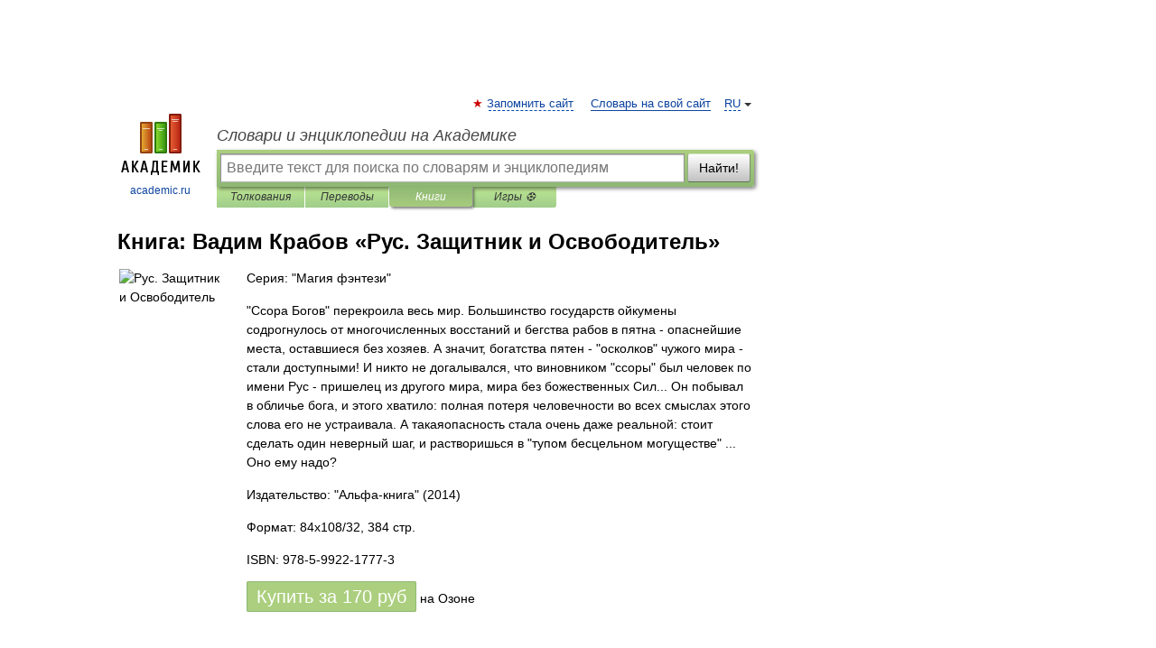

--- FILE ---
content_type: text/html; charset=UTF-8
request_url: https://books.academic.ru/book.nsf/62578716/%D0%A0%D1%83%D1%81.+%D0%97%D0%B0%D1%89%D0%B8%D1%82%D0%BD%D0%B8%D0%BA+%D0%B8+%D0%9E%D1%81%D0%B2%D0%BE%D0%B1%D0%BE%D0%B4%D0%B8%D1%82%D0%B5%D0%BB%D1%8C
body_size: 11170
content:
<!DOCTYPE html>
<html lang="ru">
<head>


        <!-- Yandex.Market Widget -->
        <script async src="https://aflt.market.yandex.ru/widget/script/api" type="text/javascript"></script>
        <script type="text/javascript">
            (function (w) {
                function start() {
                    w.removeEventListener("YaMarketAffiliateLoad", start);
                    w.YaMarketAffiliate.createWidget({
                        containerId: "marketWidget",
                        type: "offers",
                        params: {
                            clid: 2300376,
                            metrikaCounterId: 40185884,
                            searchText: "Рус. Защитник и Освободитель",
                            themeId: 2,
                        }
                    });
                    w.YaMarketAffiliate.createWidget({
                        containerId: "marketWidget1",
                        type: "models",
                        params: {
                            clid: 2300376,
                            metrikaCounterId: 40185884,
                            searchText: "Рус. Защитник и Освободитель",
                            themeId: 4
                        }
                    });
                    w.YaMarketAffiliate.createWidget({
                        containerId: "marketWidget2",
                        type: "models",
                        params: {
                            clid: 2300376,
                            metrikaCounterId: 40185884,
                            searchText: "Рус. Защитник и Освободитель",
                            searchType: "also_viewed",
                            themeId: 1
                        }
                    });
                    w.YaMarketAffiliate.createWidget({
                        containerId: "marketWidget3",
                        type: "models",
                        params: {
                            clid: 2300376,
                            metrikaCounterId: 40185884,
                            searchText: "Рус. Защитник и Освободитель",
                            searchType: "accessories",
                            themeId: 1
                        }
                    });
                }

                w.YaMarketAffiliate
                    ? start()
                    : w.addEventListener("YaMarketAffiliateLoad", start);
            })(window);
        </script>
        <!-- End Yandex.Market Widget -->

	<meta http-equiv="Content-Type" content="text/html; charset=utf-8" />
	<title>Книга: Вадим Крабов. Рус. Защитник и Освободитель</title>
	<meta name="Description" content="&quot;Ссора Богов&quot; перекроила весь мир. Большинство государств ойкумены содрогнулось от многочисленных восстаний и бегства рабов в пятна - опаснейшие места, оставшиеся без хозяев. А значит, богатства пятен - &quot;осколков&quot; чужого мира - стали доступными! И никто не догалывался, что виновником &quot;ссоры&quot; был человек по имени Рус - пришелец из другого мира, мира без божественных Сил... Он побывал в обличье бога, и этого хватило: полная потеря человечности во всех смыслах этого слова его не устраивала. А такаяопасность стала очень даже реальной: стоит сделать один неверный шаг, и растворишься в &quot;тупом бесцельном могуществе&quot; ... Оно ему надо?" />
	<!-- type: desktop C: ru  -->
	<meta name="Keywords" content="Книга" />

 
	<!--[if IE]>
	<meta http-equiv="cleartype" content="on" />
	<meta http-equiv="msthemecompatible" content="no"/>
	<![endif]-->

	<meta name="viewport" content="width=device-width, initial-scale=1, minimum-scale=1">

	
    <meta http-equiv='x-dns-prefetch-control' content='on'>
    <link rel="dns-prefetch" href="https://ajax.googleapis.com">
    <link rel="dns-prefetch" href="https://www.googletagservices.com">
    <link rel="dns-prefetch" href="https://www.google-analytics.com">
    <link rel="dns-prefetch" href="https://pagead2.googlesyndication.com">
    <link rel="dns-prefetch" href="https://ajax.googleapis.com">
    <link rel="dns-prefetch" href="https://an.yandex.ru">
    <link rel="dns-prefetch" href="https://mc.yandex.ru">

    <link rel="preload" href="/images/Logo.png"   as="image" >
    <link rel="preload" href="/images/Logo_h.png" as="image" >

	<meta property="og:title" content="Книга: Вадим Крабов. Рус. Защитник и Освободитель" />
	<meta property="og:type" content="article" />
	<meta property="og:url" content="https://books.academic.ru/book.nsf/62578716/%D0%A0%D1%83%D1%81.+%D0%97%D0%B0%D1%89%D0%B8%D1%82%D0%BD%D0%B8%D0%BA+%D0%B8+%D0%9E%D1%81%D0%B2%D0%BE%D0%B1%D0%BE%D0%B4%D0%B8%D1%82%D0%B5%D0%BB%D1%8C" />
	<meta property="og:image" content="https://academic.ru/images/Logo_social_ru.png?3" />
	<meta property="og:description" content="&quot;Ссора Богов&quot; перекроила весь мир. Большинство государств ойкумены содрогнулось от многочисленных восстаний и бегства рабов в пятна - опаснейшие места, оставшиеся без хозяев. А значит, богатства пятен - &quot;осколков&quot; чужого мира - стали доступными! И никто не догалывался, что виновником &quot;ссоры&quot; был человек по имени Рус - пришелец из другого мира, мира без божественных Сил... Он побывал в обличье бога, и этого хватило: полная потеря человечности во всех смыслах этого слова его не устраивала. А такаяопасность стала очень даже реальной: стоит сделать один неверный шаг, и растворишься в &quot;тупом бесцельном могуществе&quot; ... Оно ему надо?" />
	<meta property="og:site_name" content="Словари и энциклопедии на Академике" />
	<link rel="search" type="application/opensearchdescription+xml" title="Словари и энциклопедии на Академике" href="//dic.academic.ru/dicsearch.xml" />
	<meta name="ROBOTS" content="ALL" />
	<link rel="canonical" href="https://books.academic.ru/book.nsf/62578716/%D0%A0%D1%83%D1%81.+%D0%97%D0%B0%D1%89%D0%B8%D1%82%D0%BD%D0%B8%D0%BA+%D0%B8+%D0%9E%D1%81%D0%B2%D0%BE%D0%B1%D0%BE%D0%B4%D0%B8%D1%82%D0%B5%D0%BB%D1%8C" />

<!-- d/t desktop  -->

    <script>
      window.CaramelDomain = "academic.ru";
      const caramelJS = document.createElement('script'); 
      caramelJS.src = "https://ads.digitalcaramel.com/caramel.js?ts="+new Date().getTime();
      caramelJS.async = true;
      document.head.appendChild(caramelJS);
    </script>


    <script>window.yaContextCb = window.yaContextCb || [] </script> 
    <script async src="https://yandex.ru/ads/system/context.js"></script>

    
<!-- +++++ ab_flag=1 fa_flag=2 +++++ -->

<style type="text/css">
div.hidden,#sharemenu,div.autosuggest,#contextmenu,#ad_top,#ad_bottom,#ad_right,#ad_top2,#restrictions,#footer ul + div,#TerminsNavigationBar,#top-menu,#lang,#search-tabs,#search-box .translate-lang,#translate-arrow,#dic-query,#logo img.h,#t-direction-head,#langbar,.smm{display:none}p,ul{list-style-type:none;margin:0 0 15px}ul li{margin-bottom:6px}.content ul{list-style-type:disc}*{padding:0;margin:0}html,body{height:100%}body{padding:0;margin:0;color:#000;font:14px Helvetica,Arial,Tahoma,sans-serif;background:#fff;line-height:1.5em}a{color:#0d44a0;text-decoration:none}h1{font-size:24px;margin:0 0 18px}h2{font-size:20px;margin:0 0 14px}h3{font-size:16px;margin:0 0 10px}h1 a,h2 a{color:#454545!important}#page{margin:0 auto}#page{min-height:100%;position:relative;padding-top:105px}#page{width:720px;padding-right:330px}* html #page{height:100%}#header{position:relative;height:122px}#logo{float:left;margin-top:21px;width:125px}#logo a.img{width:90px;margin:0 0 0 16px}#logo a.img.logo-en{margin-left:13px}#logo a{display:block;font-size:12px;text-align:center;word-break:break-all}#site-title{padding-top:35px;margin:0 0 5px 135px}#site-title a{color:#000;font-size:18px;font-style:italic;display:block;font-weight:400}#search-box{margin-left:135px;border-top-right-radius:3px;border-bottom-right-radius:3px;padding:4px;position:relative;background:#abcf7e;min-height:33px}#search-box.dic{background:#896744}#search-box table{border-spacing:0;border-collapse:collapse;width:100%}#search-box table td{padding:0;vertical-align:middle}#search-box table td:first-child{padding-right:3px}#search-box table td:last-child{width:1px}#search-query,#dic-query,.translate-lang{padding:6px;font-size:16px;height:18px;border:1px solid #949494;width:100%;box-sizing:border-box;height:32px;float:none;margin:0;background:white;float:left;border-radius:0!important}#search-button{width:70px;height:32px;text-align:center;border:1px solid #7a8e69;border-radius:3px;background:#e0e0e0}#search-tabs{display:block;margin:0 15px 0 135px;padding:0;list-style-type:none}#search-tabs li{float:left;min-width:70px;max-width:140px;padding:0 15px;height:23px;line-height:23px;background:#bde693;text-align:center;margin-right:1px}#search-box.dic + #search-tabs li{background:#C9A784}#search-tabs li:last-child{border-bottom-right-radius:3px}#search-tabs li a{color:#353535;font-style:italic;font-size:12px;display:block;white-space:nowrap;text-overflow:ellipsis;overflow:hidden}#search-tabs li.active{height:22px;line-height:23px;position:relative;background:#abcf7e;border-bottom-left-radius:3px;border-bottom-right-radius:3px}#search-box.dic + #search-tabs li.active{background:#896744}#search-tabs li.active a{color:white}#content{clear:both;margin:30px 0;padding-left:15px}#content a{text-decoration:underline}#content .breadcrumb{margin-bottom:20px}#search_sublinks,#search_links{margin-bottom:8px;margin-left:-8px}#search_sublinks a,#search_links a{padding:3px 8px 1px;border-radius:2px}#search_sublinks a.active,#search_links a.active{color:#000 !important;background:#bde693;text-decoration:none!important}.term{color:saddlebrown}@media(max-width:767px){.hideForMobile{display:none}#header{height:auto}#page{padding:5px;width:auto}#logo{float:none;width:144px;text-align:left;margin:0;padding-top:5px}#logo a{height:44px;overflow:hidden;text-align:left}#logo img.h{display:initial;width:144px;height:44px}#logo img.v{display:none}#site-title{padding:0;margin:10px 0 5px}#search-box,#search-tabs{clear:both;margin:0;width:auto;padding:4px}#search-box.translate #search-query{width:100%;margin-bottom:4px}#search-box.translate #td-search{overflow:visible;display:table-cell}ul#search-tabs{white-space:nowrap;margin-top:5px;overflow-x:auto;overflow-y:hidden}ul#search-tabs li,ul#search-tabs li.active{background:none!important;box-shadow:none;min-width:0;padding:0 5px;float:none;display:inline-block}ul#search-tabs li a{border-bottom:1px dashed green;font-style:normal;color:green;font-size:16px}ul#search-tabs li.active a{color:black;border-bottom-color:white;font-weight:700}ul#search-tabs li a:hover,ul#search-tabs li.active a:hover{color:black}#content{margin:15px 0}.h250{height:280px;max-height:280px;overflow:hidden;margin:25px 0 25px 0}
}.book_cover{margin-right:10px;padding-right:10px;max-width:200px;max-height:400px}@media (max-width: 767px){#book_partner{display:none}.book_cover{max-width:90%}}</style>

	<link rel="shortcut icon" href="https://academic.ru/favicon.ico" type="image/x-icon" sizes="16x16" />
	<link rel="shortcut icon" href="https://academic.ru/images/icon.ico" type="image/x-icon" sizes="32x32" />
    <link rel="shortcut icon" href="https://academic.ru/images/icon.ico" type="image/x-icon" sizes="48x48" />
    
    <link rel="icon" type="image/png" sizes="16x16" href="/images/Logo_16x16_transparent.png" />
    <link rel="icon" type="image/png" sizes="32x32" href="/images/Logo_32x32_transparent.png" />
    <link rel="icon" type="image/png" sizes="48x48" href="/images/Logo_48x48_transparent.png" />
    <link rel="icon" type="image/png" sizes="64x64" href="/images/Logo_64x64_transparent.png" />
    <link rel="icon" type="image/png" sizes="128x128" href="/images/Logo_128x128_transparent.png" />

    <link rel="apple-touch-icon" sizes="57x57"   href="/images/apple-touch-icon-57x57.png" />
    <link rel="apple-touch-icon" sizes="60x60"   href="/images/apple-touch-icon-60x60.png" />
    <link rel="apple-touch-icon" sizes="72x72"   href="/images/apple-touch-icon-72x72.png" />
    <link rel="apple-touch-icon" sizes="76x76"   href="/images/apple-touch-icon-76x76.png" />
    <link rel="apple-touch-icon" sizes="114x114" href="/images/apple-touch-icon-114x114.png" />
    <link rel="apple-touch-icon" sizes="120x120" href="/images/apple-touch-icon-120x120.png" />
  
    <!-- link rel="mask-icon" href="/images/safari-pinned-tab.svg" color="#5bbad5" -->
    <meta name="msapplication-TileColor" content="#00aba9" />
    <meta name="msapplication-config" content="/images/browserconfig.xml" />
    <meta name="theme-color" content="#ffffff" />

    <meta name="apple-mobile-web-app-capable" content="yes" />
    <meta name="apple-mobile-web-app-status-bar-style" content="black /">


<script type="text/javascript">
  (function(i,s,o,g,r,a,m){i['GoogleAnalyticsObject']=r;i[r]=i[r]||function(){
  (i[r].q=i[r].q||[]).push(arguments)},i[r].l=1*new Date();a=s.createElement(o),
  m=s.getElementsByTagName(o)[0];a.async=1;a.src=g;m.parentNode.insertBefore(a,m)
  })(window,document,'script','//www.google-analytics.com/analytics.js','ga');

  ga('create', 'UA-2754246-1', 'auto');
  ga('require', 'displayfeatures');

  ga('set', 'dimension1', '');
  ga('set', 'dimension2', 'book');
  ga('set', 'dimension3', '1');

  ga('send', 'pageview');

</script>


<script type="text/javascript">
	if(typeof(console) == 'undefined' ) console = {};
	if(typeof(console.log) == 'undefined' ) console.log = function(){};
	if(typeof(console.warn) == 'undefined' ) console.warn = function(){};
	if(typeof(console.error) == 'undefined' ) console.error = function(){};
	if(typeof(console.time) == 'undefined' ) console.time = function(){};
	if(typeof(console.timeEnd) == 'undefined' ) console.timeEnd = function(){};
	Academic = {};
	Academic.sUserLanguage = 'ru';
	Academic.sDomainURL = '';
	Academic.sMainDomainURL = '//dic.academic.ru/';
	Academic.sTranslateDomainURL = '//translate.academic.ru/';
	Academic.deviceType = 'desktop';
		Academic.Lang = {};
	Academic.Lang.sTermNotFound = 'Термин, отвечающий запросу, не найден'; 
</script>


<!--  Вариокуб -->
<script type="text/javascript">
    (function(e, x, pe, r, i, me, nt){
    e[i]=e[i]||function(){(e[i].a=e[i].a||[]).push(arguments)},
    me=x.createElement(pe),me.async=1,me.src=r,nt=x.getElementsByTagName(pe)[0],me.addEventListener("error",function(){function cb(t){t=t[t.length-1],"function"==typeof t&&t({flags:{}})};Array.isArray(e[i].a)&&e[i].a.forEach(cb);e[i]=function(){cb(arguments)}}),nt.parentNode.insertBefore(me,nt)})
    (window, document, "script", "https://abt.s3.yandex.net/expjs/latest/exp.js", "ymab");

    ymab("metrika.70309897", "init"/*, {clientFeatures}, {callback}*/);
    ymab("metrika.70309897", "setConfig", {enableSetYmUid: true});
</script>





</head>
<body>

<div id="ad_top">
<!-- top bnr -->
<div class="banner" style="max-height: 90px; overflow: hidden; display: inline-block;">




<!-- Yandex.RTB R-A-12643772-1 -->
<div id="yandex_rtb_R-A-12643772-1"></div>
<script>
window.yaContextCb.push(() => {
    Ya.Context.AdvManager.render({
        "blockId": "R-A-12643772-1",
        "renderTo": "yandex_rtb_R-A-12643772-1"
    })
})
</script>


</div> <!-- top banner  -->




</div>
	<div id="page"  >








			<div id="header">
				<div id="logo">
					<a href="//academic.ru">
						<img src="//academic.ru/images/Logo.png" class="v" alt="academic.ru" width="88" height="68" />
						<img src="//academic.ru/images/Logo_h.png" class="h" alt="academic.ru" width="144" height="44" />
						<br />
						academic.ru					</a>
				</div>
					<ul id="top-menu">
						<li id="lang">
							<a href="#" class="link">RU</a>

							<ul id="lang-menu">

							<li><a href="//en-academic.com">EN</a></li>
<li><a href="//de-academic.com">DE</a></li>
<li><a href="//es-academic.com">ES</a></li>
<li><a href="//fr-academic.com">FR</a></li>
							</ul>
						</li>
						<!--li><a class="android" href="//dic.academic.ru/android.php">Android версия</a></li-->
						<!--li><a class="apple" href="//dic.academic.ru/apple.php">iPhone/iPad версия</a></li-->
						<li><a class="add-fav link" href="#" onClick="add_favorite(this);">Запомнить сайт</a></li>
						<li><a href="//partners.academic.ru/partner_proposal.php" target="_blank">Словарь на свой сайт</a></li>
						<!--li><a href="#">Форум</a></li-->
					</ul>
					<h2 id="site-title">
						<a href="//academic.ru">Словари и энциклопедии на Академике</a>
					</h2>

					<div id="search-box">
						<form action="/searchall.php" method="get" name="formSearch">

<table><tr><td id="td-search">

							<input type="text" name="SWord" id="search-query" required
							value=""
							title="Введите текст для поиска по словарям и энциклопедиям" placeholder="Введите текст для поиска по словарям и энциклопедиям"
							autocomplete="off">


<div class="translate-lang">
	<select name="from" id="translateFrom">
				<option value="xx">Все языки</option><option value="ru" selected>Русский</option><option value="en">Английский</option><option value="fr">Французский</option><option value="de">Немецкий</option><option value="es">Испанский</option><option disabled>────────</option><option value="sq">Албанский</option><option value="al">Алтайский</option><option value="ar">Арабский</option><option value="an">Арагонский</option><option value="hy">Армянский</option><option value="rp">Арумынский</option><option value="at">Астурийский</option><option value="af">Африкаанс</option><option value="bb">Багобо</option><option value="eu">Баскский</option><option value="ba">Башкирский</option><option value="be">Белорусский</option><option value="bg">Болгарский</option><option value="bu">Бурятский</option><option value="cy">Валлийский</option><option value="wr">Варайский</option><option value="hu">Венгерский</option><option value="vp">Вепсский</option><option value="hs">Верхнелужицкий</option><option value="vi">Вьетнамский</option><option value="ht">Гаитянский</option><option value="el">Греческий</option><option value="ka">Грузинский</option><option value="gn">Гуарани</option><option value="gd">Гэльский</option><option value="da">Датский</option><option value="dl">Долганский</option><option value="pr">Древнерусский язык</option><option value="he">Иврит</option><option value="yi">Идиш</option><option value="in">Ингушский</option><option value="id">Индонезийский</option><option value="ik">Инупиак</option><option value="ga">Ирландский</option><option value="is">Исландский</option><option value="it">Итальянский</option><option value="yo">Йоруба</option><option value="kk">Казахский</option><option value="kc">Карачаевский</option><option value="ca">Каталанский</option><option value="qy">Квенья</option><option value="qu">Кечуа</option><option value="ky">Киргизский</option><option value="zh">Китайский</option><option value="go">Клингонский</option><option value="kv">Коми</option><option value="mm">Коми</option><option value="ko">Корейский</option><option value="cr">Кри</option><option value="ct">Крымскотатарский</option><option value="kp">Кумыкский</option><option value="ku">Курдский</option><option value="km">Кхмерский</option><option value="la">Латинский</option><option value="lv">Латышский</option><option value="ln">Лингала</option><option value="lt">Литовский</option><option value="lb">Люксембургский</option><option value="mu">Майя</option><option value="mk">Македонский</option><option value="ms">Малайский</option><option value="ma">Маньчжурский</option><option value="mi">Маори</option><option value="mj">Марийский</option><option value="mc">Микенский</option><option value="mf">Мокшанский</option><option value="mn">Монгольский</option><option value="nu">Науатль</option><option value="nl">Нидерландский</option><option value="og">Ногайский</option><option value="no">Норвежский</option><option value="oa">Орокский</option><option value="os">Осетинский</option><option value="ot">Османский</option><option value="pi">Пали</option><option value="pm">Папьяменто</option><option value="pa">Пенджабский</option><option value="fa">Персидский</option><option value="pl">Польский</option><option value="pt">Португальский</option><option value="ro">Румынский, Молдавский</option><option value="sa">Санскрит</option><option value="se">Северносаамский</option><option value="sr">Сербский</option><option value="ld">Сефардский</option><option value="sz">Силезский</option><option value="sk">Словацкий</option><option value="sl">Словенский</option><option value="sw">Суахили</option><option value="tl">Тагальский</option><option value="tg">Таджикский</option><option value="th">Тайский</option><option value="tt">Татарский</option><option value="tw">Тви</option><option value="bo">Тибетский</option><option value="tf">Тофаларский</option><option value="tv">Тувинский</option><option value="tr">Турецкий</option><option value="tk">Туркменский</option><option value="ud">Удмуртский</option><option value="uz">Узбекский</option><option value="ug">Уйгурский</option><option value="uk">Украинский</option><option value="ur">Урду</option><option value="uu">Урумский</option><option value="fo">Фарерский</option><option value="fi">Финский</option><option value="hi">Хинди</option><option value="hr">Хорватский</option><option value="cu">Церковнославянский (Старославянский)</option><option value="ke">Черкесский</option><option value="ck">Чероки</option><option value="ce">Чеченский</option><option value="cs">Чешский</option><option value="cv">Чувашский</option><option value="cn">Шайенского</option><option value="sv">Шведский</option><option value="cj">Шорский</option><option value="sx">Шумерский</option><option value="ev">Эвенкийский</option><option value="gw">Эльзасский</option><option value="mv">Эрзянский</option><option value="eo">Эсперанто</option><option value="et">Эстонский</option><option value="ya">Юпийский</option><option value="sh">Якутский</option><option value="ja">Японский</option>	</select>
</div>
<div id="translate-arrow"><a>&nbsp;</a></div>
<div class="translate-lang">
	<select name="to" id="translateOf">
				<option value="xx" selected>Все языки</option><option value="ru">Русский</option><option value="en">Английский</option><option value="fr">Французский</option><option value="de">Немецкий</option><option value="es">Испанский</option><option disabled>────────</option><option value="av">Аварский</option><option value="ad">Адыгейский</option><option value="az">Азербайджанский</option><option value="ai">Айнский язык</option><option value="al">Алтайский</option><option value="ar">Арабский</option><option value="hy">Армянский</option><option value="eu">Баскский</option><option value="ba">Башкирский</option><option value="be">Белорусский</option><option value="hu">Венгерский</option><option value="vp">Вепсский</option><option value="vd">Водский</option><option value="el">Греческий</option><option value="da">Датский</option><option value="he">Иврит</option><option value="yi">Идиш</option><option value="iz">Ижорский</option><option value="in">Ингушский</option><option value="id">Индонезийский</option><option value="is">Исландский</option><option value="it">Итальянский</option><option value="kk">Казахский</option><option value="kc">Карачаевский</option><option value="zh">Китайский</option><option value="kv">Коми</option><option value="ct">Крымскотатарский</option><option value="kp">Кумыкский</option><option value="la">Латинский</option><option value="lv">Латышский</option><option value="lt">Литовский</option><option value="mj">Марийский</option><option value="mf">Мокшанский</option><option value="mn">Монгольский</option><option value="nl">Нидерландский</option><option value="no">Норвежский</option><option value="os">Осетинский</option><option value="fa">Персидский</option><option value="pl">Польский</option><option value="pt">Португальский</option><option value="sk">Словацкий</option><option value="sl">Словенский</option><option value="sw">Суахили</option><option value="tg">Таджикский</option><option value="th">Тайский</option><option value="tt">Татарский</option><option value="tr">Турецкий</option><option value="tk">Туркменский</option><option value="ud">Удмуртский</option><option value="uz">Узбекский</option><option value="ug">Уйгурский</option><option value="uk">Украинский</option><option value="uu">Урумский</option><option value="fi">Финский</option><option value="cu">Церковнославянский (Старославянский)</option><option value="ce">Чеченский</option><option value="cs">Чешский</option><option value="cv">Чувашский</option><option value="sv">Шведский</option><option value="cj">Шорский</option><option value="ev">Эвенкийский</option><option value="mv">Эрзянский</option><option value="eo">Эсперанто</option><option value="et">Эстонский</option><option value="sh">Якутский</option><option value="ja">Японский</option>	</select>
</div>
<input type="hidden" name="did" id="did-field" value="" />
<input type="hidden" id="search-type" name="stype" value="10" />

</td><td>

							<button id="search-button">Найти!</button>

</td></tr></table>

						</form>

						<input type="text" name="dic_query" id="dic-query"
						title="Интерактивное оглавление. Вводите нужный Вам термин" placeholder="Интерактивное оглавление. Вводите нужный Вам термин"
						autocomplete="off" >


					</div>
				  <ul id="search-tabs">
    <li data-search-type="0" id="interpretations" ><a href="#" onclick="return false;">Толкования</a></li>
    <li data-search-type="1"  id="translations" ><a href="#" onclick="return false;">Переводы</a></li>
    <li data-search-type="10" id="books"        class="active"    ><a href="#" onclick="return false;">Книги       </a></li>
    <li data-search-type="88" id="games"            ><a href="https://games.academic.ru" title="Бесплатные игры" >Игры ⚽</a></li>
  </ul>
				</div>

	
<div id="ad_top2"></div>	
			<div id="content">

				<div class="content" itemscope itemtype="//data-vocabulary.org/Product">
				<div itemscope itemtype="//data-vocabulary.org/Breadcrumb">

				</div>
					<meta itemprop="category" content="Media > Books" />
					<meta itemprop="identifier" content="isbn:978-5-9922-1777-3" />
					<div class="title">
						<h1 style="margin-top:10px"><span itemprop="title">Книга: </span><span itemprop="name">Вадим Крабов &#171;Рус. Защитник и Освободитель&#187;</span></h1>
					</div>
<table width="100%" cellpadding="2">
<tr><td width="20%" valign="top">
<img src="http://static.ozone.ru/multimedia/books_covers/1010608405.jpg" border=0 align="left" class="book_cover" alt="Рус. Защитник и Освободитель"/>
</td>
<td valign="top" style="text-align:left;">
<p align="left">Серия: "Магия фэнтези"</p>
<p itemprop="description">"Ссора Богов" перекроила весь мир. Большинство государств ойкумены содрогнулось от многочисленных восстаний и бегства рабов в пятна - опаснейшие места, оставшиеся без хозяев. А значит, богатства пятен - "осколков" чужого мира - стали доступными! И никто не догалывался, что виновником "ссоры" был человек по имени Рус - пришелец из другого мира, мира без божественных Сил... Он побывал в обличье бога, и этого хватило: полная потеря человечности во всех смыслах этого слова его не устраивала. А такаяопасность стала очень даже реальной: стоит сделать один неверный шаг, и растворишься в "тупом бесцельном могуществе" ... Оно ему надо?</p>
<p><span itemprop="brand">Издательство: "Альфа-книга"</span> (2014)</p>
<p>Формат: 84x108/32, 384 стр. </p>
<p itemprop="offerDetails" itemscope itemtype="//data-vocabulary.org/Offer">
<span itemprop="identifier" content="isbn:978-5-9922-1777-3">
<p>ISBN: 978-5-9922-1777-3</p>
<p><a class="big_green" rel="nofollow" href="//dic.academic.ru/jump.php?t=7e1bb5c4&amp;j=ozon.ru%2Fcontext%2Fdetail%2Fid%2F32732308%2F%3Fpartner%3Ddicacademic" target="_blank">Купить за <span itemprop="price" content="170">170</span> <span itemprop="currency" content="RUR">руб</span></a> <span>на Озоне</span></p>
</span><div></div>
</p>
</td></tr>
</table>
<div id="book_partner"><script type="text/topadvert">
          load_event: page_load
          feed_id: 11060
      pattern_id: 7291
      book_author: Вадим Крабов
      book_name: Рус. Защитник и Освободитель
      </script><script type="text/javascript" charset="utf-8" defer="defer" async="async" src="//loader.adrelayer.com/load.js"></script></div>


					<div class="other-info">
<div class="holder"><h3 class="dictionary">Другие книги автора:</h3>
<table cellspacing="0" id="booktable"><thead><tr><th>Книга</th><th>Описание</th><th class="hideForMobile">Год</th><th class="hideForMobile">Цена</th><th class="hideForMobile">Тип книги</th></tr></thead><tbody>
<tr><td><a href="//books.academic.ru/book.nsf/60542683/%D0%91%D0%B0%D1%80%D0%BE%D0%BD">Барон</a></td><td>Новоиспеченный барон Егор ор'Комес, бывший инженер-электронщик, программист, наш человек "там", в магическом&#8230; — Центрполиграф,  (формат: 84x108/32, 416 стр.) <span class="src2">Наши там</span>   <a href="//books.academic.ru/book.nsf/60542683/%D0%91%D0%B0%D1%80%D0%BE%D0%BD">Подробнее...</a></td><td class="year hideForMobile">2013</td><td class="price hideForMobile">229</td><td class="hideForMobile">бумажная книга</td></tr>
<tr><td><a href="//books.academic.ru/book.nsf/53943565/%D0%AD%D0%B3%D0%BD%D0%BE%D1%80">Эгнор</a></td><td>Среди бабушкиного хлама инженер-компьютерщик Егор отыскал старые записки репрессированного&#8230; — Центрполиграф,   <span class="src2">Эгнор</span> <a class="notice" href="//books.academic.ru/book.nsf/53943565/%D0%AD%D0%B3%D0%BD%D0%BE%D1%80">электронная книга</a>  <a href="//books.academic.ru/book.nsf/53943565/%D0%AD%D0%B3%D0%BD%D0%BE%D1%80">Подробнее...</a></td><td class="year hideForMobile">2012</td><td class="price hideForMobile">69.9</td><td class="hideForMobile">электронная книга</td></tr>
<tr><td><a href="//books.academic.ru/book.nsf/55824091/%D0%91%D0%B0%D1%80%D0%BE%D0%BD">Барон</a></td><td>Новоиспечённый барон Егор ор’Комес, бывший инженер-электронщик, программист, наш человек «там», в&#8230; — Центрполиграф,   <span class="src2">Эгнор</span> <a class="notice" href="//books.academic.ru/book.nsf/55824091/%D0%91%D0%B0%D1%80%D0%BE%D0%BD">электронная книга</a>  <a href="//books.academic.ru/book.nsf/55824091/%D0%91%D0%B0%D1%80%D0%BE%D0%BD">Подробнее...</a></td><td class="year hideForMobile">2013</td><td class="price hideForMobile">99.9</td><td class="hideForMobile">электронная книга</td></tr>
<tr><td><a href="//books.academic.ru/book.nsf/56135996/%D0%A0%D1%83%D1%81.+%D0%A1%D0%BA%D0%BB%D0%BE%D0%BD%D0%BD%D1%8B%D0%B9+%D0%BA+%D0%A1%D0%B8%D0%BB%D0%B5">Рус. Склонный к Силе</a></td><td>Многие мечтают стать волшебником. Одному из землян, нашему соотечественнику, представилась такая&#8230; — АЛЬФА-КНИГА,   <span class="src2">Рус</span> <a class="notice" href="//books.academic.ru/book.nsf/56135996/%D0%A0%D1%83%D1%81.+%D0%A1%D0%BA%D0%BB%D0%BE%D0%BD%D0%BD%D1%8B%D0%B9+%D0%BA+%D0%A1%D0%B8%D0%BB%D0%B5">электронная книга</a>  <a href="//books.academic.ru/book.nsf/56135996/%D0%A0%D1%83%D1%81.+%D0%A1%D0%BA%D0%BB%D0%BE%D0%BD%D0%BD%D1%8B%D0%B9+%D0%BA+%D0%A1%D0%B8%D0%BB%D0%B5">Подробнее...</a></td><td class="year hideForMobile">2013</td><td class="price hideForMobile">79.99</td><td class="hideForMobile">электронная книга</td></tr>
<tr><td><a href="//books.academic.ru/book.nsf/56172711/%D0%A0%D1%83%D1%81.+%D0%A1%D0%BA%D0%BB%D0%BE%D0%BD%D0%BD%D1%8B%D0%B9+%D0%BA+%D0%A1%D0%B8%D0%BB%D0%B5">Рус. Склонный к Силе</a></td><td>Многие мечтают стать волшебником. Одному из землян, нашему соотечественнику, представилась такая&#8230; — Альфа-книга,  (формат: 84x108/32, 384 стр.) <span class="src2">Магия фэнтези</span>   <a href="//books.academic.ru/book.nsf/56172711/%D0%A0%D1%83%D1%81.+%D0%A1%D0%BA%D0%BB%D0%BE%D0%BD%D0%BD%D1%8B%D0%B9+%D0%BA+%D0%A1%D0%B8%D0%BB%D0%B5">Подробнее...</a></td><td class="year hideForMobile">2013</td><td class="price hideForMobile">172</td><td class="hideForMobile">бумажная книга</td></tr>
<tr><td><a href="//books.academic.ru/book.nsf/56927982/%D0%A0%D1%83%D1%81.+%D0%A2%D0%BE%D1%87%D0%BA%D0%B0+%D0%BE%D1%82%D1%81%D1%87%D0%B5%D1%82%D0%B0">Рус. Точка отсчета</a></td><td>Никогда не садись за руль с похмелья, особенно ночью. Скользкая дорога обязательно подведет, не успеешь&#8230; — Альфа-книга,  (формат: 84x108/32, 384 стр.) <span class="src2">Магия фэнтези</span>   <a href="//books.academic.ru/book.nsf/56927982/%D0%A0%D1%83%D1%81.+%D0%A2%D0%BE%D1%87%D0%BA%D0%B0+%D0%BE%D1%82%D1%81%D1%87%D0%B5%D1%82%D0%B0">Подробнее...</a></td><td class="year hideForMobile">2013</td><td class="price hideForMobile">60</td><td class="hideForMobile">бумажная книга</td></tr>
<tr><td><a href="//books.academic.ru/book.nsf/57801291/%D0%A0%D1%83%D1%81.+%D0%A1%D0%BA%D0%BB%D0%BE%D0%BD%D0%BD%D1%8B%D0%B9+%D0%BA+%D0%A1%D0%B8%D0%BB%D0%B5">Рус. Склонный к Силе</a></td><td>Многие мечтают стать волшебником. Одному из землян, нашему соотечественнику, представилась такая&#8230; — Альфа-книга,  (формат: 84x108/32, 384 стр.) <span class="src2">Магия фэнтези</span>   <a href="//books.academic.ru/book.nsf/57801291/%D0%A0%D1%83%D1%81.+%D0%A1%D0%BA%D0%BB%D0%BE%D0%BD%D0%BD%D1%8B%D0%B9+%D0%BA+%D0%A1%D0%B8%D0%BB%D0%B5">Подробнее...</a></td><td class="year hideForMobile">2013</td><td class="price hideForMobile">140</td><td class="hideForMobile">бумажная книга</td></tr>
<tr><td><a href="//books.academic.ru/book.nsf/61016180/%D0%91%D0%B0%D1%80%D0%BE%D0%BD">Барон</a></td><td>Новоиспеченный барон Егор ор'Комес, бывший инженер-электронщик, программист, наш человек "там", в магическом&#8230; — Центрполиграф,  (формат: 84x108/32, 416 стр.) <span class="src2">Наши там</span>   <a href="//books.academic.ru/book.nsf/61016180/%D0%91%D0%B0%D1%80%D0%BE%D0%BD">Подробнее...</a></td><td class="year hideForMobile">2013</td><td class="price hideForMobile">190</td><td class="hideForMobile">бумажная книга</td></tr>
<tr><td><a href="//books.academic.ru/book.nsf/61020393/%D0%A0%D1%83%D1%81.+%D0%97%D0%B0%D1%89%D0%B8%D1%82%D0%BD%D0%B8%D0%BA+%D0%B8+%D0%BE%D1%81%D0%B2%D0%BE%D0%B1%D0%BE%D0%B4%D0%B8%D1%82%D0%B5%D0%BB%D1%8C">Рус. Защитник и освободитель</a></td><td>«Ссора Богов» перекроила весь мир. Большинство государств ойкумены содрогнулось от многочисленных&#8230; — АЛЬФА-КНИГА,   <span class="src2">Рус</span> <a class="notice" href="//books.academic.ru/book.nsf/61020393/%D0%A0%D1%83%D1%81.+%D0%97%D0%B0%D1%89%D0%B8%D1%82%D0%BD%D0%B8%D0%BA+%D0%B8+%D0%BE%D1%81%D0%B2%D0%BE%D0%B1%D0%BE%D0%B4%D0%B8%D1%82%D0%B5%D0%BB%D1%8C">электронная книга</a>  <a href="//books.academic.ru/book.nsf/61020393/%D0%A0%D1%83%D1%81.+%D0%97%D0%B0%D1%89%D0%B8%D1%82%D0%BD%D0%B8%D0%BA+%D0%B8+%D0%BE%D1%81%D0%B2%D0%BE%D0%B1%D0%BE%D0%B4%D0%B8%D1%82%D0%B5%D0%BB%D1%8C">Подробнее...</a></td><td class="year hideForMobile">2014</td><td class="price hideForMobile">89.9</td><td class="hideForMobile">электронная книга</td></tr>
<tr><td><a href="//books.academic.ru/book.nsf/61038453/%D0%A0%D1%83%D1%81.+%D0%97%D0%B0%D1%89%D0%B8%D1%82%D0%BD%D0%B8%D0%BA+%D0%B8+%D0%9E%D1%81%D0%B2%D0%BE%D0%B1%D0%BE%D0%B4%D0%B8%D1%82%D0%B5%D0%BB%D1%8C">Рус. Защитник и Освободитель</a></td><td>"Ссора Богов" перекроила весь мир. Большинство государств ойкумены содрогнулось от многочисленных&#8230; — Альфа-книга,   <span class="src2">Магия фэнтези</span>   <a href="//books.academic.ru/book.nsf/61038453/%D0%A0%D1%83%D1%81.+%D0%97%D0%B0%D1%89%D0%B8%D1%82%D0%BD%D0%B8%D0%BA+%D0%B8+%D0%9E%D1%81%D0%B2%D0%BE%D0%B1%D0%BE%D0%B4%D0%B8%D1%82%D0%B5%D0%BB%D1%8C">Подробнее...</a></td><td class="year hideForMobile">2014</td><td class="price hideForMobile">133</td><td class="hideForMobile">бумажная книга</td></tr>
<tr><td><a href="//books.academic.ru/book.nsf/62480880/%D0%A0%D1%83%D1%81.+%D0%97%D0%B0%D0%B3%D0%BE%D0%B2%D0%BE%D1%80+%D0%91%D0%BE%D0%B3%D0%BE%D0%B2">Рус. Заговор Богов</a></td><td>Уютный магический мирок меняется. Незаметно, исподволь. Виной тому служит наш с вами земляк, прибывший туда&#8230; — Альфа-книга,  (формат: 84x108/32, 352 стр.) <span class="src2">Магия фэнтези</span>   <a href="//books.academic.ru/book.nsf/62480880/%D0%A0%D1%83%D1%81.+%D0%97%D0%B0%D0%B3%D0%BE%D0%B2%D0%BE%D1%80+%D0%91%D0%BE%D0%B3%D0%BE%D0%B2">Подробнее...</a></td><td class="year hideForMobile">2015</td><td class="price hideForMobile">183</td><td class="hideForMobile">бумажная книга</td></tr>
<tr><td><a href="//books.academic.ru/book.nsf/62839567/%D0%A0%D1%83%D1%81.+%D0%97%D0%B0%D0%B3%D0%BE%D0%B2%D0%BE%D1%80+%D0%B1%D0%BE%D0%B3%D0%BE%D0%B2">Рус. Заговор богов</a></td><td>Уютный магический мирок меняется. Незаметно, исподволь. Виной тому служит наш с вами земляк, прибывший туда&#8230; — АЛЬФА-КНИГА,   <span class="src2">Рус</span> <a class="notice" href="//books.academic.ru/book.nsf/62839567/%D0%A0%D1%83%D1%81.+%D0%97%D0%B0%D0%B3%D0%BE%D0%B2%D0%BE%D1%80+%D0%B1%D0%BE%D0%B3%D0%BE%D0%B2">электронная книга</a>  <a href="//books.academic.ru/book.nsf/62839567/%D0%A0%D1%83%D1%81.+%D0%97%D0%B0%D0%B3%D0%BE%D0%B2%D0%BE%D1%80+%D0%B1%D0%BE%D0%B3%D0%BE%D0%B2">Подробнее...</a></td><td class="year hideForMobile">2015</td><td class="price hideForMobile">109</td><td class="hideForMobile">электронная книга</td></tr>
<tr><td><a href="//books.academic.ru/book.nsf/63361479/%D0%9A%D0%BE%D0%BB%D0%B4%D1%83%D0%BD.+%D0%98%D0%B7+%D0%A0%D0%BE%D1%81%D1%81%D0%B8%D0%B8+%D1%81+%D0%BB%D1%8E%D0%B1%D0%BE%D0%B2%D1%8C%D1%8E">Колдун. Из России с любовью</a></td><td>Наш соотечественник попадает в магический мир. Только-только осваивает магию, по большой любви женится&#8230; — АЛЬФА-КНИГА,   <span class="src2">Колдун</span> <a class="notice" href="//books.academic.ru/book.nsf/63361479/%D0%9A%D0%BE%D0%BB%D0%B4%D1%83%D0%BD.+%D0%98%D0%B7+%D0%A0%D0%BE%D1%81%D1%81%D0%B8%D0%B8+%D1%81+%D0%BB%D1%8E%D0%B1%D0%BE%D0%B2%D1%8C%D1%8E">электронная книга</a>  <a href="//books.academic.ru/book.nsf/63361479/%D0%9A%D0%BE%D0%BB%D0%B4%D1%83%D0%BD.+%D0%98%D0%B7+%D0%A0%D0%BE%D1%81%D1%81%D0%B8%D0%B8+%D1%81+%D0%BB%D1%8E%D0%B1%D0%BE%D0%B2%D1%8C%D1%8E">Подробнее...</a></td><td class="year hideForMobile">2015</td><td class="price hideForMobile">119</td><td class="hideForMobile">электронная книга</td></tr>
<tr><td><a href="//books.academic.ru/book.nsf/63388983/%D0%9A%D0%BE%D0%BB%D0%B4%D1%83%D0%BD.+%D0%98%D0%B7+%D0%A0%D0%BE%D1%81%D1%81%D0%B8%D0%B8+%D1%81+%D0%BB%D1%8E%D0%B1%D0%BE%D0%B2%D1%8C%D1%8E">Колдун. Из России с любовью</a></td><td>Наш соотечественник попадает в магический мир. Только-только осваивает магию, по большой любви женится&#8230; — Альфа-книга,  (формат: 84x108/32, 416 стр.) <span class="src2">Фантастический боевик</span>   <a href="//books.academic.ru/book.nsf/63388983/%D0%9A%D0%BE%D0%BB%D0%B4%D1%83%D0%BD.+%D0%98%D0%B7+%D0%A0%D0%BE%D1%81%D1%81%D0%B8%D0%B8+%D1%81+%D0%BB%D1%8E%D0%B1%D0%BE%D0%B2%D1%8C%D1%8E">Подробнее...</a></td><td class="year hideForMobile">2015</td><td class="price hideForMobile">201</td><td class="hideForMobile">бумажная книга</td></tr>
<tr><td><a href="//books.academic.ru/book.nsf/63791813/%D0%91%D0%B0%D1%80%D0%BE%D0%BD">Барон</a></td><td>От издателя:Новоиспеченный барон Егор ор&# 039;Комес, бывший инженер-электронщик, программист, наш человек&#8230; —  (формат: 84x108/32 (130х205 мм), 416стр. стр.) <span class="src2">Наши там</span>   <a href="//books.academic.ru/book.nsf/63791813/%D0%91%D0%B0%D1%80%D0%BE%D0%BD">Подробнее...</a></td><td class="year hideForMobile">2013</td><td class="price hideForMobile">96</td><td class="hideForMobile">бумажная книга</td></tr>


</tbody></table></div>
						<div class="holder">
							<h3 class="dictionary">См. также в других словарях:</h3>
							<ul class="terms-list">
<li><p><strong><a href="//dic.academic.ru/dic.nsf/brokgauz_efron/20294/%D0%92%D0%B5%D0%BB%D0%B8%D0%BA%D0%BE%D0%B1%D1%80%D0%B8%D1%82%D0%B0%D0%BD%D0%B8%D1%8F">Великобритания*</a></strong> — Содержание: А. Географический очерк: Положение и границы; Устройство поверхности; Орошение; Климат и естественные произведения; Пространство и нaceление; Эмиграция; Сельское хозяйство; Скотоводство; Рыбная ловля; Горный промысел; Промышленность;&#8230; … &nbsp; <span class="src2">Энциклопедический словарь Ф.А. Брокгауза и И.А. Ефрона</span></p></li>
<li><p><strong><a href="//dic.academic.ru/dic.nsf/brokgauz_efron/124823/%D0%92%D0%B5%D0%BB%D0%B8%D0%BA%D0%BE%D0%B1%D1%80%D0%B8%D1%82%D0%B0%D0%BD%D0%B8%D1%8F">Великобритания</a></strong> — I Содержание: А. Географический очерк: Положение и границы Устройство поверхности Орошение Климат и естественные произведения Пространство и население Эмиграция Сельское хозяйство Скотоводство Рыбная ловля Горный промысел Промышленность Торговля&#8230; … &nbsp; <span class="src2">Энциклопедический словарь Ф.А. Брокгауза и И.А. Ефрона</span></p></li>
							</ul>
						</div>
					</div>



				</div>



			</div>
  
<div id="ad_bottom">

</div>

	<div id="footer">
		<div id="liveinternet">
            <!--LiveInternet counter--><a href="https://www.liveinternet.ru/click;academic"
            target="_blank"><img id="licntC2FD" width="31" height="31" style="border:0" 
            title="LiveInternet"
            src="[data-uri]"
            alt=""/></a><script>(function(d,s){d.getElementById("licntC2FD").src=
            "https://counter.yadro.ru/hit;academic?t44.6;r"+escape(d.referrer)+
            ((typeof(s)=="undefined")?"":";s"+s.width+"*"+s.height+"*"+
            (s.colorDepth?s.colorDepth:s.pixelDepth))+";u"+escape(d.URL)+
            ";h"+escape(d.title.substring(0,150))+";"+Math.random()})
            (document,screen)</script><!--/LiveInternet-->
		</div>


      <div id="restrictions">18+</div>


				&copy; Академик, 2000-2026
<ul>
			<li>
				Обратная связь:
				<a id="m_s" href="#">Техподдержка</a>,
				<a id="m_a" href="#">Реклама на сайте</a>
			</li>
</ul>

<br/>
<ul>
			<li>
        <a href="https://tournavigator.pro/" target="_blank">&#128099; Путешествия</a>
			</li>
</ul>
<div>


			<a href="//partners.academic.ru/partner_proposal.php">Экспорт словарей на сайты</a>, сделанные на PHP, <div class="img joom"></div> Joomla, <div class="img drp"></div> Drupal, <div class="img wp"></div> WordPress, MODx.
</div>

	</div>


		<div id="contextmenu">
		<ul id="context-actions">
		  <li><a data-in="masha">Пометить текст и поделиться</a></li>
		  <li class="separator"></li>
		  <!--li><a data-in="dic">Искать в этом же словаре</a></li-->
		  <!--li><a data-in="synonyms">Искать синонимы</a></li-->
		  <li><a data-in="academic">Искать во всех словарях</a></li>
		  <li><a data-in="translate">Искать в переводах</a></li>
		  <li><a data-in="internet">Искать в Интернете</a></li>
		  <!--li><a data-in="category">Искать в этой же категории</a></li-->
		</ul>
		<ul id="context-suggestions">
		</ul>
		</div>

		<div id="sharemenu" style="top: 1075px; left: 240px;">
			<h3>Поделиться ссылкой на выделенное</h3>
			<ul class="smm">
  <li class="vk"><a onClick="share('vk'); return false;" href="#"></a></li>
  <li class="ok"><a onClick="share('ok'); return false;" href="#"></a></li>
  <li class="fb"><a onClick="share('fb'); return false;" href="#"></a></li>
  <li class="tw"><a onClick="share('tw'); return false;" href="#"></a></li>
  <li class="gplus"><a onClick="share('g+'); return false;" href="#"></a></li>
  <li class="mailru"><a onClick="share('mail.ru'); return false;" href="#"></a></li>
  <li class="lj"><a onClick="share('lj'); return false;" href="#"></a></li>
  <li class="li"><a onClick="share('li'); return false;" href="#"></a></li>
</ul>
			<div id="share-basement">
				<h5>Прямая ссылка:</h5>
				<a href="" id="share-directlink">
					…
				</a>
				<small>
					Нажмите правой клавишей мыши и выберите «Копировать ссылку»				</small>
			</div>
		</div>

	

	<script async src="/js/academic.min.js?150324" type="text/javascript"></script>



<div id="ad_right">
 
<div class="banner" style="max-height:600px; overflow:hidden;">

<!-- Yandex.RTB R-A-12643772-2 -->
<div id="yandex_rtb_R-A-12643772-2"></div>
<script>
window.yaContextCb.push(() => {
    Ya.Context.AdvManager.render({
        "blockId": "R-A-12643772-2",
        "renderTo": "yandex_rtb_R-A-12643772-2"
    })
})
</script>

</div>



<div class="banner sticky">
  <div class="ACD_MIDR_300c_test">
<!--  Временно, для теста  -->

<div caramel-id="01j78m1mtc0s4v1w086tt6jgcp"></div>





</div>
</div>

</div>


</div>


<br/><br/><br/><br/><br/><br/>

<!-- Yandex.Metrika counter -->
<script type="text/javascript" >
   (function(m,e,t,r,i,k,a){m[i]=m[i]||function(){(m[i].a=m[i].a||[]).push(arguments)};
   m[i].l=1*new Date();k=e.createElement(t),a=e.getElementsByTagName(t)[0],k.async=1,k.src=r,a.parentNode.insertBefore(k,a)})
   (window, document, "script", "https://mc.yandex.ru/metrika/tag.js", "ym");

   ym(70309897, "init", {
        clickmap:false,
        trackLinks:true,
        accurateTrackBounce:false
   });
</script>
<noscript><div><img src="https://mc.yandex.ru/watch/70309897" style="position:absolute; left:-9999px;" alt="" /></div></noscript>
<!-- /Yandex.Metrika counter -->


<!-- Begin comScore Tag -->
<script>
  var _comscore = _comscore || [];
  _comscore.push({ c1: "2", c2: "23600742" });
  (function() {
    var s = document.createElement("script"), el = document.getElementsByTagName("script")[0]; s.async = true;
    s.src = (document.location.protocol == "https:" ? "https://sb" : "http://b") + ".scorecardresearch.com/beacon.js";
    el.parentNode.insertBefore(s, el);
  })();
</script>
<noscript>
  <img src="//b.scorecardresearch.com/p?c1=2&c2=23600742&cv=2.0&cj=1" />
</noscript>
<!-- End comScore Tag -->



<!-- Floorad (desk) от DC -->
<div caramel-id="01j9h9etzbb3r1y5k6k9gvrkxs"></div>



</body>
  <link rel="stylesheet" href="/css/academic_v2.css?20210501a" type="text/css" />
  <link rel="stylesheet" href="/css/mobile-menu.css?20190810" type="text/css" />
 

</html>



--- FILE ---
content_type: text/html; charset=utf-8
request_url: https://aflt.market.yandex.ru/widgets/service?appVersion=4e3c53b3d5b5ecec91b93b9c3c0637f348aa0ce5
body_size: 488
content:

        <!DOCTYPE html>
        <html>
            <head>
                <title>Виджеты, сервисная страница!</title>

                <script type="text/javascript" src="https://yastatic.net/s3/market-static/affiliate/2393a198fd495f7235c2.js" nonce="g6eL4yZ/Kwuhbzie202c7Q=="></script>

                <script type="text/javascript" nonce="g6eL4yZ/Kwuhbzie202c7Q==">
                    window.init({"browserslistEnv":"legacy","page":{"id":"affiliate-widgets:service"},"request":{"id":"1768949173557\u002Fea3c748b0200d86d64981d93d9480600\u002F1"},"metrikaCounterParams":{"id":45411513,"clickmap":true,"trackLinks":true,"accurateTrackBounce":true}});
                </script>
            </head>
        </html>
    